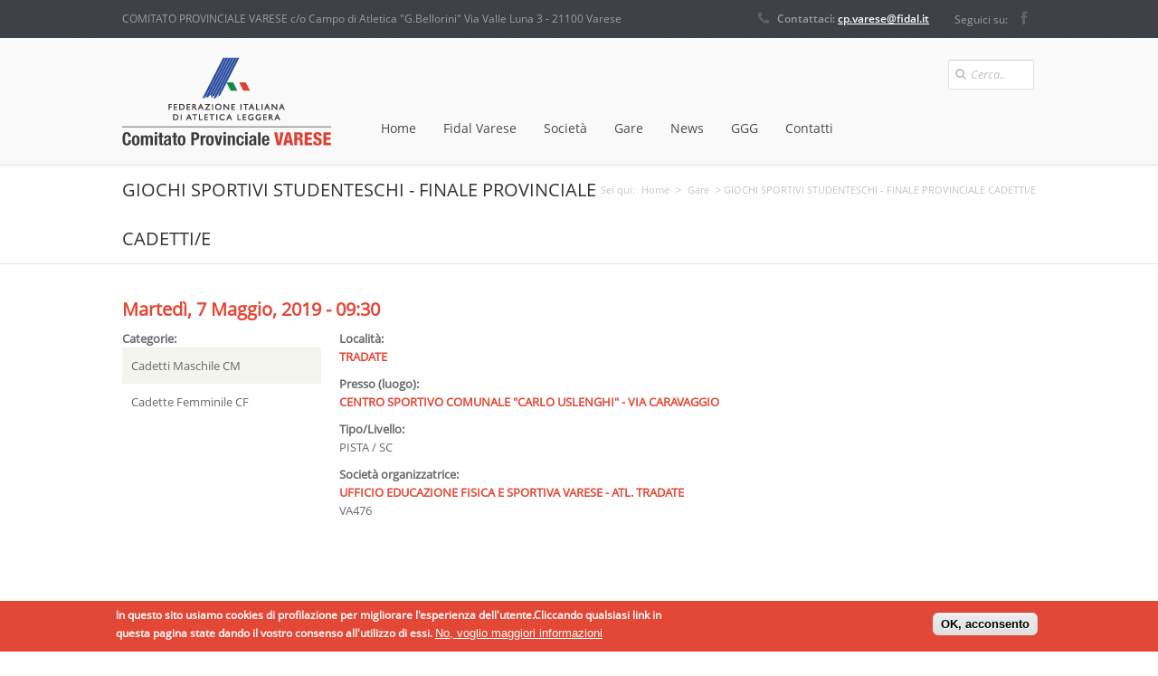

--- FILE ---
content_type: text/html; charset=utf-8
request_url: https://www.fidalvarese.it/gare/giochi-sportivi-studenteschi-finale-provinciale-cadettie-4
body_size: 6347
content:
<!DOCTYPE html>

<html lang="it" dir="ltr"
  xmlns:content="http://purl.org/rss/1.0/modules/content/"
  xmlns:dc="http://purl.org/dc/terms/"
  xmlns:foaf="http://xmlns.com/foaf/0.1/"
  xmlns:og="http://ogp.me/ns#"
  xmlns:rdfs="http://www.w3.org/2000/01/rdf-schema#"
  xmlns:sioc="http://rdfs.org/sioc/ns#"
  xmlns:sioct="http://rdfs.org/sioc/types#"
  xmlns:skos="http://www.w3.org/2004/02/skos/core#"
  xmlns:xsd="http://www.w3.org/2001/XMLSchema#">
<head>
<meta http-equiv="Content-Type" content="text/html; charset=utf-8" />
<link rel="shortcut icon" href="https://www.fidalvarese.it/sites/default/files/favicon.jpg" type="image/jpeg" />
<link rel="shortlink" href="/node/836" />
<link rel="canonical" href="/gare/giochi-sportivi-studenteschi-finale-provinciale-cadettie-4" />
<meta name="Generator" content="Drupal 7 (http://drupal.org)" />
<meta charset="utf-8">
<meta name="viewport" content="width=device-width, initial-scale=1.0" />
<title>GIOCHI SPORTIVI STUDENTESCHI - FINALE PROVINCIALE CADETTI/E  | Fidal Varese</title>
<link type="text/css" rel="stylesheet" href="https://www.fidalvarese.it/sites/default/files/css/css_xE-rWrJf-fncB6ztZfd2huxqgxu4WO-qwma6Xer30m4.css" media="all" />
<link type="text/css" rel="stylesheet" href="https://www.fidalvarese.it/sites/default/files/css/css_Sxgui9hjat66Vh0BH6EiySlQuoFuLL7G59sAQGGWqIc.css" media="all" />
<link type="text/css" rel="stylesheet" href="https://www.fidalvarese.it/sites/default/files/css/css_nTMG8GsF7_B7iM88iKfEKvlIsvUs2j-j5UL5tBYq1F4.css" media="all" />
<style type="text/css" media="all">
<!--/*--><![CDATA[/*><!--*/
#sliding-popup.sliding-popup-bottom,#sliding-popup.sliding-popup-bottom .eu-cookie-withdraw-banner,.eu-cookie-withdraw-tab{background:#e34735;}#sliding-popup.sliding-popup-bottom.eu-cookie-withdraw-wrapper{background:transparent}#sliding-popup .popup-content #popup-text h1,#sliding-popup .popup-content #popup-text h2,#sliding-popup .popup-content #popup-text h3,#sliding-popup .popup-content #popup-text p,.eu-cookie-compliance-secondary-button,.eu-cookie-withdraw-tab{color:#ffffff !important;}.eu-cookie-withdraw-tab{border-color:#ffffff;}.eu-cookie-compliance-more-button{color:#ffffff !important;}

/*]]>*/-->
</style>
<link type="text/css" rel="stylesheet" href="https://www.fidalvarese.it/sites/default/files/css/css_XQvACHf15XoI-xtxrRSV7vm_thKp3K-a0aGcBn4cDtU.css" media="all" />
<script type="text/javascript" src="https://www.fidalvarese.it/sites/all/modules/jquery_update/replace/jquery/1.7/jquery.min.js?v=1.7.2"></script>
<script type="text/javascript" src="https://www.fidalvarese.it/misc/jquery-extend-3.4.0.js?v=1.7.2"></script>
<script type="text/javascript" src="https://www.fidalvarese.it/misc/jquery.once.js?v=1.2"></script>
<script type="text/javascript" src="https://www.fidalvarese.it/misc/drupal.js?pqsog7"></script>
<script type="text/javascript" src="https://www.fidalvarese.it/sites/all/modules/eu_cookie_compliance/js/jquery.cookie-1.4.1.min.js?v=1.4.1"></script>
<script type="text/javascript" src="https://www.fidalvarese.it/sites/default/files/languages/it_w2b31RPlb1BmZ4SCP4MBmEZTAqrF31_5TcmG3Dpp41s.js?pqsog7"></script>
<script type="text/javascript" src="https://www.fidalvarese.it/sites/all/libraries/superfish/jquery.hoverIntent.minified.js?pqsog7"></script>
<script type="text/javascript" src="https://www.fidalvarese.it/sites/all/libraries/superfish/sfsmallscreen.js?pqsog7"></script>
<script type="text/javascript" src="https://www.fidalvarese.it/sites/all/libraries/superfish/supposition.js?pqsog7"></script>
<script type="text/javascript" src="https://www.fidalvarese.it/sites/all/libraries/superfish/superfish.js?pqsog7"></script>
<script type="text/javascript" src="https://www.fidalvarese.it/sites/all/libraries/superfish/supersubs.js?pqsog7"></script>
<script type="text/javascript" src="https://www.fidalvarese.it/sites/all/modules/superfish/superfish.js?pqsog7"></script>
<script type="text/javascript" src="https://www.fidalvarese.it/sites/all/themes/boson/js/jquery.prettyPhoto.js?pqsog7"></script>
<script type="text/javascript" src="https://www.fidalvarese.it/sites/all/themes/boson/js/main.js?pqsog7"></script>
<script type="text/javascript">
<!--//--><![CDATA[//><!--
jQuery.extend(Drupal.settings, {"basePath":"\/","pathPrefix":"","ajaxPageState":{"theme":"boson","theme_token":"WMOwfebLWZb-GmUyrexUyQcTRDeB-zmfiED-fIhqYl0","js":{"0":1,"1":1,"sites\/all\/modules\/eu_cookie_compliance\/js\/eu_cookie_compliance.js":1,"sites\/all\/modules\/jquery_update\/replace\/jquery\/1.7\/jquery.min.js":1,"misc\/jquery-extend-3.4.0.js":1,"misc\/jquery.once.js":1,"misc\/drupal.js":1,"sites\/all\/modules\/eu_cookie_compliance\/js\/jquery.cookie-1.4.1.min.js":1,"public:\/\/languages\/it_w2b31RPlb1BmZ4SCP4MBmEZTAqrF31_5TcmG3Dpp41s.js":1,"sites\/all\/libraries\/superfish\/jquery.hoverIntent.minified.js":1,"sites\/all\/libraries\/superfish\/sfsmallscreen.js":1,"sites\/all\/libraries\/superfish\/supposition.js":1,"sites\/all\/libraries\/superfish\/superfish.js":1,"sites\/all\/libraries\/superfish\/supersubs.js":1,"sites\/all\/modules\/superfish\/superfish.js":1,"sites\/all\/themes\/boson\/js\/jquery.prettyPhoto.js":1,"sites\/all\/themes\/boson\/js\/main.js":1},"css":{"modules\/system\/system.base.css":1,"modules\/system\/system.menus.css":1,"modules\/system\/system.messages.css":1,"modules\/system\/system.theme.css":1,"sites\/all\/modules\/calendar\/css\/calendar_multiday.css":1,"sites\/all\/modules\/date\/date_api\/date.css":1,"sites\/all\/modules\/date\/date_popup\/themes\/datepicker.1.7.css":1,"modules\/field\/theme\/field.css":1,"modules\/node\/node.css":1,"modules\/search\/search.css":1,"modules\/user\/user.css":1,"sites\/all\/modules\/views\/css\/views.css":1,"sites\/all\/modules\/ckeditor\/css\/ckeditor.css":1,"sites\/all\/modules\/ctools\/css\/ctools.css":1,"sites\/all\/modules\/eu_cookie_compliance\/css\/eu_cookie_compliance.css":1,"sites\/all\/themes\/boson\/css\/main.css":1,"sites\/all\/themes\/boson\/css\/color-scheme\/red.css":1,"sites\/all\/libraries\/superfish\/css\/superfish.css":1,"sites\/all\/libraries\/superfish\/style\/boson.css":1,"0":1,"sites\/all\/themes\/boson\/css\/responsive.css":1,"sites\/all\/themes\/boson\/css\/prettyPhoto.css":1}},"inEffects":["bounceIn","bounceInDown","bounceInUp","bounceInLeft","bounceInRight","fadeIn","fadeInUp","fadeInDown","fadeInLeft","fadeInRight","fadeInUpBig","fadeInDownBig","fadeInLeftBig","fadeInRightBig","flipInX","flipInY","foolishIn","lightSpeedIn","puffIn","rollIn","rotateIn","rotateInDownLeft","rotateInDownRight","rotateInUpLeft","rotateInUpRight","twisterInDown","twisterInUp","swap","swashIn","tinRightIn","tinLeftIn","tinUpIn","tinDownIn","vanishIn"],"outEffects":["bombRightOut","bombLeftOut","bounceOut","bounceOutDown","bounceOutUp","bounceOutLeft","bounceOutRight","fadeOut","fadeOutUp","fadeOutDown","fadeOutLeft","fadeOutRight","fadeOutUpBig","fadeOutDownBig","fadeOutLeftBig","fadeOutRightBig","flipOutX","flipOutY","foolishOut","hinge","holeOut","lightSpeedOut","puffOut","rollOut","rotateOut","rotateOutDownLeft","rotateOutDownRight","rotateOutUpLeft","rotateOutUpRight","rotateDown","rotateUp","rotateLeft","rotateRight","swashOut","tinRightOut","tinLeftOut","tinUpOut","tinDownOut","vanishOut"],"eu_cookie_compliance":{"popup_enabled":1,"popup_agreed_enabled":0,"popup_hide_agreed":0,"popup_clicking_confirmation":1,"popup_scrolling_confirmation":false,"popup_html_info":"\u003Cdiv\u003E\n  \u003Cdiv class=\u0022popup-content info\u0022\u003E\n    \u003Cdiv id=\u0022popup-text\u0022\u003E\n      \u003Cp\u003EIn questo sito usiamo cookies di profilazione per migliorare l\u0027esperienza dell\u0027utente.Cliccando qualsiasi link in questa pagina state dando il vostro consenso all\u0027utilizzo di essi.\u003C\/p\u003E\n              \u003Cbutton type=\u0022button\u0022 class=\u0022find-more-button eu-cookie-compliance-more-button\u0022\u003ENo, voglio maggiori informazioni\u003C\/button\u003E\n          \u003C\/div\u003E\n    \u003Cdiv id=\u0022popup-buttons\u0022\u003E\n      \u003Cbutton type=\u0022button\u0022 class=\u0022agree-button eu-cookie-compliance-default-button\u0022\u003EOK, acconsento\u003C\/button\u003E\n          \u003C\/div\u003E\n  \u003C\/div\u003E\n\u003C\/div\u003E","use_mobile_message":false,"mobile_popup_html_info":"\u003Cdiv\u003E\n  \u003Cdiv class=\u0022popup-content info\u0022\u003E\n    \u003Cdiv id=\u0022popup-text\u0022\u003E\n                    \u003Cbutton type=\u0022button\u0022 class=\u0022find-more-button eu-cookie-compliance-more-button\u0022\u003ENo, voglio maggiori informazioni\u003C\/button\u003E\n          \u003C\/div\u003E\n    \u003Cdiv id=\u0022popup-buttons\u0022\u003E\n      \u003Cbutton type=\u0022button\u0022 class=\u0022agree-button eu-cookie-compliance-default-button\u0022\u003EOK, acconsento\u003C\/button\u003E\n          \u003C\/div\u003E\n  \u003C\/div\u003E\n\u003C\/div\u003E\n","mobile_breakpoint":"768","popup_html_agreed":"\u003Cdiv\u003E\n  \u003Cdiv class=\u0022popup-content agreed\u0022\u003E\n    \u003Cdiv id=\u0022popup-text\u0022\u003E\n      \u003Cp\u003EGrazie per accettare l\u0027utilizzo di cookiesOra potere nascondere questo messaggio oppure avere maggiori informazioni riguardanti i cookies.\u003C\/p\u003E\n    \u003C\/div\u003E\n    \u003Cdiv id=\u0022popup-buttons\u0022\u003E\n      \u003Cbutton type=\u0022button\u0022 class=\u0022hide-popup-button eu-cookie-compliance-hide-button\u0022\u003ENascondi\u003C\/button\u003E\n              \u003Cbutton type=\u0022button\u0022 class=\u0022find-more-button eu-cookie-compliance-more-button-thank-you\u0022 \u003ESaperne di pi\u00f9\u003C\/button\u003E\n          \u003C\/div\u003E\n  \u003C\/div\u003E\n\u003C\/div\u003E","popup_use_bare_css":false,"popup_height":"auto","popup_width":"100%","popup_delay":1000,"popup_link":"http:\/\/www.fidalvarese.it\/cookies-policy","popup_link_new_window":1,"popup_position":null,"popup_language":"it","store_consent":false,"better_support_for_screen_readers":0,"reload_page":0,"domain":"www.fidalvarese.it","popup_eu_only_js":0,"cookie_lifetime":100,"cookie_session":false,"disagree_do_not_show_popup":0,"method":"default","whitelisted_cookies":"","withdraw_markup":"\u003Cbutton type=\u0022button\u0022 class=\u0022eu-cookie-withdraw-tab\u0022\u003EPrivacy settings\u003C\/button\u003E\n\u003Cdiv class=\u0022eu-cookie-withdraw-banner\u0022\u003E\n  \u003Cdiv class=\u0022popup-content info\u0022\u003E\n    \u003Cdiv id=\u0022popup-text\u0022\u003E\n      \u003Ch2\u003EWe use cookies on this site to enhance your user experience\u003C\/h2\u003E\n\u003Cp\u003EYou have given your consent for us to set cookies.\u003C\/p\u003E\n    \u003C\/div\u003E\n    \u003Cdiv id=\u0022popup-buttons\u0022\u003E\n      \u003Cbutton type=\u0022button\u0022 class=\u0022eu-cookie-withdraw-button\u0022\u003EWithdraw consent\u003C\/button\u003E\n    \u003C\/div\u003E\n  \u003C\/div\u003E\n\u003C\/div\u003E\n","withdraw_enabled":false},"superfish":{"1":{"id":"1","sf":{"delay":"100","animation":{"opacity":"show","height":"show"},"speed":"\u0027fast\u0027","autoArrows":false,"dropShadows":false,"disableHI":false},"plugins":{"smallscreen":{"mode":"window_width","breakpoint":961,"addSelected":false,"menuClasses":false,"hyperlinkClasses":false,"title":"Main menu"},"supposition":true,"bgiframe":false,"supersubs":{"minWidth":"12","maxWidth":"27","extraWidth":1}}}},"urlIsAjaxTrusted":{"\/gare\/giochi-sportivi-studenteschi-finale-provinciale-cadettie-4":true}});
//--><!]]>
</script>
        <!--[if lt IE 9]><script src="http://html5shiv.googlecode.com/svn/trunk/html5.js"></script><![endif]-->
        <!-- END: js -->
</head>
<body class="html not-front not-logged-in no-sidebars page-node page-node- page-node-836 node-type-evento-gara none">
    <div class="main
boxed-none 
 ">

	<!-- TOP BAR 
	============================================= -->
	<div class="b-top-bar">
		<div class="layout">
			<!-- Some text -->
			<div class="wrap-left">
              <div class="region region-top-left">
    <div id="block-block-1" class="block block-block">

    
  <div class="content">
    <p><span class="top-bar-text">COMITATO PROVINCIALE VARESE c/o Campo di Atletica "G.Bellorini" Via Valle Luna 3 - 21100 Varese</span></p>
  </div>
</div>
  </div>
				
			</div>
			<div class="wrap-right">
              <div class="region region-top-right">
    <div id="block-block-2" class="block block-block">

    
  <div class="content">
    <!-- Phone -->
				<span class="top-bar-phone"><span class="icon-phone">Contattaci: </span><a href="mailto:cp.varese@fidal.it" style="color:#ffffff; text-decoration: underline;">cp.varese@fidal.it</a></span>

				<div class="top-bar-social">
<span>Seguici su:</span>
					<a class="fb" href="https://www.facebook.com/pages/FIDAL-Varese/490662410981566?fref=ts" target="_blank"><i class="icon-facebook"></i></a>
                                </div>
				<!-- <div class="top-bar-social">
					<a class="fb" href="#"><i class="icon-facebook"></i></a>
					<a class="tw" href="#"><i class="icon-twitter"></i></a>
					<a class="lin" href="#"><i class="icon-linkedin"></i></a>
					<a class="gl" href="#"><i class="icon-google-plus"></i></a>
					<a class="dr" href="#"><i class="icon-dribbble"></i></a>
					<a class="sk" href="#"><i class="icon-skype"></i></a>
					<!-- 
					<a class="yt" href="#"><i class="icon-youtube"></i></a>
					<a class="pt" href="#"><i class="icon-pinterest"></i></a>
					<a class="tl" href="#"><i class="icon-tumblr"></i></a>
					<a class="is" href="#"><i class="icon-instagram"></i></a>
					<a class="vk" href="#"><i class="icon-vk"></i></a>
					<a class="dx" href="#"><i class="icon-dropbox"></i></a>
					<a class="fs" href="#"><i class="icon-foursquare"></i></a>
					<a class="gh" href="#"><i class="icon-github-alt"></i></a>
					<a class="mx" href="#"><i class="icon-maxcdn"></i></a> 
					
				</div> -->
				<!-- End Social Icons -->  </div>
</div>
  </div>
				
			</div>
		</div>
	</div>
	<!-- END TOP BAR 
	============================================= -->

	<!-- HEADER 
	============================================= -->
		<div class="header">
		<div class="layout clearfix">
			<div class="mob-layout wrap-left">
            
            <div class="brand">
				<!-- Logo -->
                               <div class="logo-img">
               <a href="/"><img src="https://www.fidalvarese.it/sites/default/files/logo.png" alt="Home" /></a>
               </div>
               
               </div><!-- brand -->
                   <div class="region region-main-menu">
    <div id="block-superfish-1" class="block block-superfish">

    
  <div class="content">
    <ul id="superfish-1" class="menu sf-menu sf-main-menu sf-horizontal sf-style-boson sf-total-items-7 sf-parent-items-3 sf-single-items-4"><li id="menu-218-1" class="first odd sf-item-1 sf-depth-1 sf-no-children"><a href="/" title="" class="sf-depth-1">Home</a></li><li id="menu-347-1" class="middle even sf-item-2 sf-depth-1 sf-total-children-3 sf-parent-children-0 sf-single-children-3 menuparent"><a href="/fidalvarese" class="sf-depth-1 menuparent">Fidal Varese</a><ul><li id="menu-348-1" class="first odd sf-item-1 sf-depth-2 sf-no-children"><a href="/comitato" title="" class="sf-depth-2">Comitato</a></li><li id="menu-514-1" class="middle even sf-item-2 sf-depth-2 sf-no-children"><a href="/campioni-provinciali" title="" class="sf-depth-2">Campioni Provinciali</a></li><li id="menu-829-1" class="last odd sf-item-3 sf-depth-2 sf-no-children"><a href="/modulistica" title="" class="sf-depth-2">Modulistica</a></li></ul></li><li id="menu-706-1" class="middle odd sf-item-3 sf-depth-1 sf-no-children"><a href="/societa" title="" class="sf-depth-1">Società</a></li><li id="menu-803-1" class="middle even sf-item-4 sf-depth-1 sf-total-children-5 sf-parent-children-0 sf-single-children-5 menuparent"><a href="/gare" title="" class="sf-depth-1 menuparent">Gare</a><ul><li id="menu-801-1" class="first odd sf-item-1 sf-depth-2 sf-no-children"><a href="/calendario" title="Calendario Gare" class="sf-depth-2">Calendario Gare</a></li><li id="menu-728-1" class="middle even sf-item-2 sf-depth-2 sf-no-children"><a href="/convocazioni" title="" class="sf-depth-2">Convocazioni Atleti</a></li><li id="menu-825-1" class="middle odd sf-item-3 sf-depth-2 sf-no-children"><a href="/regolamenti-provinciali" title="" class="sf-depth-2">Regolamenti Provinciali</a></li><li id="menu-815-1" class="middle even sf-item-4 sf-depth-2 sf-no-children"><a href="/content/classifiche-e-risultati" class="sf-depth-2">Classifiche e Risultati</a></li><li id="menu-823-1" class="last odd sf-item-5 sf-depth-2 sf-no-children"><a href="/classifiche-trofei-provinciali" title="" class="sf-depth-2">Classifiche Trofei Provinciali</a></li></ul></li><li id="menu-509-1" class="middle odd sf-item-5 sf-depth-1 sf-no-children"><a href="/news" title="" class="sf-depth-1">News</a></li><li id="menu-818-1" class="middle even sf-item-6 sf-depth-1 sf-total-children-3 sf-parent-children-0 sf-single-children-3 menuparent"><a href="/organico" title="" class="sf-depth-1 menuparent">GGG</a><ul><li id="menu-819-1" class="first odd sf-item-1 sf-depth-2 sf-no-children"><a href="/organico" title="" class="sf-depth-2">Organico</a></li><li id="menu-820-1" class="middle even sf-item-2 sf-depth-2 sf-no-children"><a href="/convocazioni-ggg" title="" class="sf-depth-2">Convocazioni GGG</a></li><li id="menu-821-1" class="last odd sf-item-3 sf-depth-2 sf-no-children"><a href="/news-ggg" title="" class="sf-depth-2">News GGG</a></li></ul></li><li id="menu-404-1" class="last odd sf-item-7 sf-depth-1 sf-no-children"><a href="/contact" title="" class="sf-depth-1">Contatti</a></li></ul>  </div>
</div>
  </div>
				
			</div>
			<!-- Search Form -->
															<div class="b-search-form">
                                
                                <div class="input-wrap">
					
					  <div class="region region-search-box">
    <div id="block-search-form" class="block block-search">

    
  <div class="content">
    <form action="/gare/giochi-sportivi-studenteschi-finale-provinciale-cadettie-4" method="post" id="search-block-form" accept-charset="UTF-8"><div>
<div class="container-inline">
<i class="icon-search"></i>
<div class="form-item form-type-textfield form-item-search-block-form">
  <label class="element-invisible" for="edit-search-block-form--2">Cerca </label>
 <input title="Inserisci i termini da cercare." type="text" id="edit-search-block-form--2" name="search_block_form" value="Cerca.." onblur="setTimeout('closeResults()',2000); if (this.value == '') {this.value = '';}"  onfocus="if (this.value == 'Search..') {this.value = '';}"  size="15" maxlength="128" class="form-text" />
</div>
<input type="hidden" name="form_build_id" value="form-fh3UX5CPQL-_7EI3mTnnv3dR_UwaKwDqMVkg-8qyAiM" />
<input type="hidden" name="form_id" value="search_block_form" />
</div>
</div></form>  </div>
</div>
  </div>
				</div>
									
								</div>
							                            
 
			<!-- End Search Form -->

		</div>
	
		
	</div>
	<!-- END HEADER 
	============================================= -->

	<!--  SLIDER
	============================================= -->
 <div class="slider clearfix">
 	</div>
	<!-- END SLIDER
	============================================= -->

	<!-- FEATURED CONTENT
	============================================= -->
    
   
         

	<!-- END FEATURED CONTENT
	============================================= -->
     


    
         
    <!-- TITLE BAR
	============================================= -->
	<div class="b-titlebar">
		<div class="layout">
			<!-- Bread Crumbs -->
			<ul class="crumbs">

				
                <h2 class="element-invisible">Sei qui</h2><ul class="crumbs"><li>Sei qui:</li> <a href="/">Home</a>  >  <a href="/gare" title="title">Gare</a>  >  GIOCHI SPORTIVI STUDENTESCHI - FINALE PROVINCIALE CADETTI/E </ul>				
			</ul>
			<!-- Title -->
			<h1 class="tb1">GIOCHI SPORTIVI STUDENTESCHI - FINALE PROVINCIALE CADETTI/E </h1>
		</div>
	</div>
	<!-- END TITLE BAR -->
 
 

	<!-- CONTENT -->
	<div class="content shortcodes">
		<div class="layout" style="padding-bottom: 1px;">
	 
              <div class="dmd">
				<div class="dd">
             
          
            
        
        <div class="tabs"></div>                          <div class="region region-content">
    <div id="block-system-main" class="block block-system">

    
  <div class="content">
    <div id="node-836" class="node node-evento-gara node-promoted clearfix" about="/gare/giochi-sportivi-studenteschi-finale-provinciale-cadettie-4" typeof="sioc:Item foaf:Document">

  
      <span property="dc:title" content="GIOCHI SPORTIVI STUDENTESCHI - FINALE PROVINCIALE CADETTI/E " class="rdf-meta element-hidden"></span>
      <div class="submitted">
      <span property="dc:date dc:created" content="2019-04-01T19:27:04+02:00" datatype="xsd:dateTime" rel="sioc:has_creator">Inviato da <span class="username" xml:lang="" about="/users/redattore" typeof="sioc:UserAccount" property="foaf:name" datatype="">Redattore</span> il Lun, 01/04/2019 - 19:27</span>    </div>
  
  <div class="content">
    <div class="field field-name-field-data-evento field-type-datetime field-label-hidden"><div class="field-items"><div class="field-item even"><span class="date-display-single" property="dc:date" datatype="xsd:dateTime" content="2019-05-07T09:30:00+02:00">Martedì, 7 Maggio, 2019 - 09:30</span></div></div></div><div class="field field-name-field-categorie field-type-list-text field-label-above"><div class="field-label">Categorie:&nbsp;</div><div class="field-items"><div class="field-item even">Cadetti Maschile CM</div><div class="field-item odd">Cadette Femminile CF</div></div></div><div class="field field-name-field-localit- field-type-text field-label-above"><div class="field-label">Località:&nbsp;</div><div class="field-items"><div class="field-item even">TRADATE</div></div></div><div class="field field-name-field-luogo field-type-text field-label-above"><div class="field-label">Presso (luogo):&nbsp;</div><div class="field-items"><div class="field-item even">CENTRO SPORTIVO COMUNALE &quot;CARLO USLENGHI&quot; - VIA CARAVAGGIO </div></div></div><div class="field field-name-field-tipo-livello field-type-text field-label-above"><div class="field-label">Tipo/Livello:&nbsp;</div><div class="field-items"><div class="field-item even">PISTA / SC</div></div></div><div class="field field-name-field-societ- field-type-text field-label-above"><div class="field-label">Società organizzatrice:&nbsp;</div><div class="field-items"><div class="field-item even">UFFICIO EDUCAZIONE FISICA E SPORTIVA VARESE - ATL. TRADATE</div></div></div><div class="field field-name-field-codice-societ- field-type-text field-label-hidden"><div class="field-items"><div class="field-item even">VA476</div></div></div>  </div>

  
  
</div>
  </div>
</div>
  </div>
        
        
        </div>
        
              
      	
	</div>
        
		</div>
	</div>

	<div class="content">



	</div>
	<!-- END CONTENT 
	============================================= -->

	<!-- FOOTER 
	============================================= -->
	<div class="footer">
		<!-- Widget Area -->
		<div class="b-widgets">
			<div class="layout">
				<div class="row">
					
					<div class="row-item col-1_4">
						
                    					</div>
					
					<div class="row-item col-1_4">
						
					</div>
					
					
					<div class="row-item col-1_4">
						  
                    
					</div>
			
					
					<div class="row-item col-1_4">
						
                    					</div>
					
				</div>
			</div>
		</div>
	
		<div class="b-copyright">
			<div class="layout">
				<div class="f-a">
                          <div class="region region-footer-a">
    <div id="block-block-4" class="block block-block">

    
  <div class="content">
    <!-- Copyright Text --><p><span class="copy">Copyright © 2014 <a href="#">FIDAL Varese</a>. All Right Reserved. <a href="http://momyx.com" target="_blank">Credits</a> - <a href="http://www.fidalvarese.it/cookies-policy">Cookies Policy</a></span></p>
  </div>
</div>
  </div>
                        </div>
             <div class="f-b">
                          <div class="region region-footer-b">
    <div id="block-block-5" class="block block-block">

    
  <div class="content">
    <!-- Social Icons -->
				<ul class="b-social bot">
					<li>Il nostro IBAN:</li>
					<li>IT 68M0 5034 5055 0000 0000 0125 2</li>
<li>-</li>
                                        <li>Seguici su:</li>
					<li><a class="fb" href="https://www.facebook.com/pages/FIDAL-Varese/490662410981566?fref=ts" target="_blank"><i class="icon-facebook"></i></a></li>
<!--
					<li><a class="tw" href="#"><i class="icon-twitter"></i></a></li>
					<li><a class="gl" href="#"><i class="icon-google-plus"></i></a></li>
					<li><a class="dr" href="#"><i class="icon-dribbble"></i></a></li>
					<li><a class="sk" href="#"><i class="icon-skype"></i></a></li>
					<!-- 
					<li><a class="yt" href="#"><i class="icon-youtube"></i></a></li>
					<li><a class="tl" href="#"><i class="icon-tumblr"></i></a></li>
					<li><a class="is" href="#"><i class="icon-instagram"></i></a></li>
					<li><a class="pt" href="#"><i class="icon-pinterest"></i></a></li>
					<li><a class="lin" href="#"><i class="icon-linkedin"></i></a></li>
					<li><a class="vk" href="#"><i class="icon-vk"></i></a></li>
					<li><a class="dx" href="#"><i class="icon-dropbox"></i></a></li>
					<li><a class="fs" href="#"><i class="icon-foursquare"></i></a></li>
					<li><a class="gh" href="#"><i class="icon-github-alt"></i></a></li>
					<li><a class="mx" href="#"><i class="icon-maxcdn"></i></a></li>-->
				</ul>   </div>
</div>
  </div>
            
			</div>
		</div>
	</div>
	<!-- END FOOTER 
	============================================= -->

	
</div>
<!-- END MAIN 
============================================= -->
  <script type="text/javascript">
<!--//--><![CDATA[//><!--
function euCookieComplianceLoadScripts() {}
//--><!]]>
</script>
<script type="text/javascript">
<!--//--><![CDATA[//><!--
var eu_cookie_compliance_cookie_name = "";
//--><!]]>
</script>
<script type="text/javascript" src="https://www.fidalvarese.it/sites/all/modules/eu_cookie_compliance/js/eu_cookie_compliance.js?pqsog7"></script>
</body>
</html>

--- FILE ---
content_type: text/css
request_url: https://www.fidalvarese.it/sites/default/files/css/css_XQvACHf15XoI-xtxrRSV7vm_thKp3K-a0aGcBn4cDtU.css
body_size: 4070
content:
@media only screen and (max-width:1119px),only screen and (max-device-width:1219px){.main.boxed{width:960px;}.layout,.navbar .menu{width:880px;}.col-1_2{width:428px;}.col-1_3{width:277px;}.col-2_3{width:578px;}.col-1_4{width:202px;}.col-3_4{width:654px;}.desk .header.fixed{width:960px;}.blog-search-text{width:145px;}.member-name{font-size:14px;}.member-position{font-size:10px;}.b-form.m-contact-form .input-wrap{width:287px;margin-left:6px;}.latest-project-item{width:55px;height:55px;}}@media only screen and (max-width:959px),only screen and (max-device-width:999px){h1,h2,h3,h4,h5,h6{white-space:normal;}.main.boxed{width:768px;}.layout{width:688px;}.mob-layout{width:688px;float:none;position:relative;margin:auto;}.b-top-bar .layout{width:688px !important;line-height:40px;}.top-bar-social,.top-bar-text,.top-bar-nav{display:none !important;}.b-top-bar .wrap-right{float:none;text-align:center;}.mob-layout.m-center .wrap-center{text-align:left;}.b-main-slider .layout{width:960px;padding:0;}.col-1_2{width:332px;}.col-1_3{width:213px;}.col-2_3{width:450px;}.col-1_4{width:154px;}.col-3_4{width:510px;}.header .layout{width:auto;padding:1px 0 0;text-align:left;}.slogan,.b-search-form{display:none;}.logo{display:inline-block;position:static;margin:0;line-height:79px;text-align:left;}.logo img{vertical-align:middle;}.header .b-social{display:none;}.btn-menu{display:block;}.main{padding-top:0 !important;}.menu:after{display:none;}.menu li.with-sub:hover:before{display:none;}.menu > li:before,.menu a.active:before{display:none;}.submenu{display:none;}.submenu li{height:auto;-webkit-transition:none;transition:none;}.menu li:hover li{height:auto !important;}.latest-project-item{width:65px;height:65px;}.row.port .row-item{width:329px;}.carousel-prev{left:10px;}.carousel-next{right:10px;}.carousel-pagination{bottom:20px;}.row.b-description .col-1_4{width:209.33333333333334px;}.row.b-description .col-3_4{width:438.6666666666667px;}.blog-search-text{width:97px;}.member-photo .image-wrap{line-height:492px;}.m-compact .member-meta{padding-top:40px;}.b-form.m-contact-form .input-wrap{width:222px;margin-left:7px;}}@media only screen and (max-width:767px),only screen and (max-device-width:767px){.view-rw .row-item.col-1_3{margin-bottom:30px;}.b-titlebar h1{text-align:center;}.main.boxed{width:480px;}.layout,.mob-layout{width:420px;}.b-top-bar .layout{width:420px !important;}.b-titlebar .layout,.content .layout,.content-featured .layout{padding-left:30px;padding-right:30px;}.search-text,.search-text:focus{width:292px;}.mob-menu div{width:480px;}.header .mob-menu a{padding:0 30px;}.mob-submenu a{padding-left:50px !important;}.mob-submenu .mob-submenu a{padding-left:70px !important;}.crumbs{display:none;}.row-item{width:420px !important;}.b-widgets{padding-left:30px;padding-right:30px;}.b-copyright{padding:25px 30px;text-align:center;line-height:20px;}.copy{float:none;}.b-copyright .b-social{float:none;margin-top:12px;}.latest-project-item{width:93px;height:93px;}.btn-preview{display:block;text-align:center;}.carousel-pagination{display:none;}.b-filter-list{display:none;}.b-filter-select{display:block;}.tabs-nav li{display:block;border:1px solid #dfdfdf;border-top:none;line-height:33px;}.tabs-nav li:first-child{border-top:1px solid #dfdfdf;}.tabs-nav li.active{border-bottom:1px solid #dfdfdf;}.tabs-nav li.active span:before{width:auto;left:-1px;right:-1px;}.b-tabs.m-nav-left:after,.b-tabs.m-nav-left:before{display:none;}.b-tabs.m-nav-left{border-top:none;}.b-tabs.m-nav-left .tabs-nav{float:none;display:block;top:0;}.b-tabs.m-nav-left .tabs-nav li{width:auto;display:block;text-align:center;margin:0;}.m-nav-left .tabs-nav li.active span:before{width:auto;position:absolute;top:-2px;left:-21px;right:-21px;border-bottom:none;cursor:default;border-top:2px solid #ed4534;border-left:0;}.b-promo{padding-bottom:87px;}.b-promo .btn.big{position:absolute;left:30px;right:30px;bottom:30px;margin:0;text-align:center;}.sidebar{margin-top:20px;}.blog-search-text{width:368px;}.preview-medium .post-image,.preview-medium .b-carousel{width:auto;float:none;}.preview-medium .post-image + div,.preview-medium .b-carousel + div{margin-left:0;}.related-post-head,.related-post{display:none;}.member-photo .image-wrap{line-height:670px;}.m-compact .member-meta{padding-top:180px;}.member-name{font-size:16px;}.member-position{font-size:11px;}.preview-medium .post-image-wrap,.b-recent-post.m-medium .post-image-wrap{float:none;width:auto;}.preview-medium .post-image-wrap + div,.b-recent-post.m-medium .post-image-wrap + div{margin-left:0;margin-top:26px;}.b-form.m-contact-form .input-wrap{width:100%;margin-left:0;float:none !important;}.f-a{float:none;}.blockquote.m-left,.blockquote.m-right{width:auto;float:none;margin:0 0 20px;}}@media only screen and (max-width:479px),only screen and (max-device-width:479px){#superfish-1-select{display:block;}.main.boxed{width:320px;}.layout,.mob-layout{width:260px;}.layout{padding:0 30px;}.b-top-bar .layout{width:260px !important;}.row-item{width:260px !important;}.b-search{text-align:left;}.b-search{width:320px;margin-left:-160px;}.search-text,.search-text:focus{width:120px;}.mob-menu div{width:320px;}.latest-project-item{width:53px;height:53px;}h2.error-404{font:140px/140px 'OpenSansLightRegular';}.blog-search-text{width:208px;}.member-photo .image-wrap{line-height:565px;}.m-compact .member-meta{padding-top:100px;}}@media only screen and (max-width:959px)),only screen and (max-device-width:959px){#superfish-1-select{display:block;}}
div.pp_default .pp_top,div.pp_default .pp_top .pp_middle,div.pp_default .pp_top .pp_left,div.pp_default .pp_top .pp_right,div.pp_default .pp_bottom,div.pp_default .pp_bottom .pp_left,div.pp_default .pp_bottom .pp_middle,div.pp_default .pp_bottom .pp_right{height:13px}div.pp_default .pp_top .pp_left{background:url(/sites/all/themes/boson/img/prettyPhoto/default/sprite.png) -78px -93px no-repeat}div.pp_default .pp_top .pp_middle{background:url(/sites/all/themes/boson/img/prettyPhoto/default/sprite_x.png) top left repeat-x}div.pp_default .pp_top .pp_right{background:url(/sites/all/themes/boson/img/prettyPhoto/default/sprite.png) -112px -93px no-repeat}div.pp_default .pp_content .ppt{color:#f8f8f8}div.pp_default .pp_content_container .pp_left{background:url(/sites/all/themes/boson/img/prettyPhoto/default/sprite_y.png) -7px 0 repeat-y;padding-left:13px}div.pp_default .pp_content_container .pp_right{background:url(/sites/all/themes/boson/img/prettyPhoto/default/sprite_y.png) top right repeat-y;padding-right:13px}div.pp_default .pp_next:hover{background:url(/sites/all/themes/boson/img/prettyPhoto/default/sprite_next.png) center right no-repeat;cursor:pointer}div.pp_default .pp_previous:hover{background:url(/sites/all/themes/boson/img/prettyPhoto/default/sprite_prev.png) center left no-repeat;cursor:pointer}div.pp_default .pp_expand{background:url(/sites/all/themes/boson/img/prettyPhoto/default/sprite.png) 0 -29px no-repeat;cursor:pointer;width:28px;height:28px}div.pp_default .pp_expand:hover{background:url(/sites/all/themes/boson/img/prettyPhoto/default/sprite.png) 0 -56px no-repeat;cursor:pointer}div.pp_default .pp_contract{background:url(/sites/all/themes/boson/img/prettyPhoto/default/sprite.png) 0 -84px no-repeat;cursor:pointer;width:28px;height:28px}div.pp_default .pp_contract:hover{background:url(/sites/all/themes/boson/img/prettyPhoto/default/sprite.png) 0 -113px no-repeat;cursor:pointer}div.pp_default .pp_close{width:30px;height:30px;background:url(/sites/all/themes/boson/img/prettyPhoto/default/sprite.png) 2px 1px no-repeat;cursor:pointer}div.pp_default .pp_gallery ul li a{background:url(/sites/all/themes/boson/img/prettyPhoto/default/default_thumb.png) center center #f8f8f8;border:1px solid #aaa}div.pp_default .pp_social{margin-top:7px}div.pp_default .pp_gallery a.pp_arrow_previous,div.pp_default .pp_gallery a.pp_arrow_next{position:static;left:auto}div.pp_default .pp_nav .pp_play,div.pp_default .pp_nav .pp_pause{background:url(/sites/all/themes/boson/img/prettyPhoto/default/sprite.png) -51px 1px no-repeat;height:30px;width:30px}div.pp_default .pp_nav .pp_pause{background-position:-51px -29px}div.pp_default a.pp_arrow_previous,div.pp_default a.pp_arrow_next{background:url(/sites/all/themes/boson/img/prettyPhoto/default/sprite.png) -31px -3px no-repeat;height:20px;width:20px;margin:4px 0 0}div.pp_default a.pp_arrow_next{left:52px;background-position:-82px -3px}div.pp_default .pp_content_container .pp_details{margin-top:5px}div.pp_default .pp_nav{clear:none;height:30px;width:110px;position:relative}div.pp_default .pp_nav .currentTextHolder{font-family:Georgia;font-style:italic;color:#999;font-size:11px;left:75px;line-height:25px;position:absolute;top:2px;margin:0;padding:0 0 0 10px}div.pp_default .pp_close:hover,div.pp_default .pp_nav .pp_play:hover,div.pp_default .pp_nav .pp_pause:hover,div.pp_default .pp_arrow_next:hover,div.pp_default .pp_arrow_previous:hover{opacity:0.7}div.pp_default .pp_description{font-size:11px;font-weight:700;line-height:14px;margin:5px 50px 5px 0}div.pp_default .pp_bottom .pp_left{background:url(/sites/all/themes/boson/img/prettyPhoto/default/sprite.png) -78px -127px no-repeat}div.pp_default .pp_bottom .pp_middle{background:url(/sites/all/themes/boson/img/prettyPhoto/default/sprite_x.png) bottom left repeat-x}div.pp_default .pp_bottom .pp_right{background:url(/sites/all/themes/boson/img/prettyPhoto/default/sprite.png) -112px -127px no-repeat}div.pp_default .pp_loaderIcon{background:url(/sites/all/themes/boson/img/prettyPhoto/default/loader.gif) center center no-repeat}div.light_rounded .pp_top .pp_left{background:url(/sites/all/themes/boson/img/prettyPhoto/light_rounded/sprite.png) -88px -53px no-repeat}div.light_rounded .pp_top .pp_right{background:url(/sites/all/themes/boson/img/prettyPhoto/light_rounded/sprite.png) -110px -53px no-repeat}div.light_rounded .pp_next:hover{background:url(/sites/all/themes/boson/img/prettyPhoto/light_rounded/btnNext.png) center right no-repeat;cursor:pointer}div.light_rounded .pp_previous:hover{background:url(/sites/all/themes/boson/img/prettyPhoto/light_rounded/btnPrevious.png) center left no-repeat;cursor:pointer}div.light_rounded .pp_expand{background:url(/sites/all/themes/boson/img/prettyPhoto/light_rounded/sprite.png) -31px -26px no-repeat;cursor:pointer}div.light_rounded .pp_expand:hover{background:url(/sites/all/themes/boson/img/prettyPhoto/light_rounded/sprite.png) -31px -47px no-repeat;cursor:pointer}div.light_rounded .pp_contract{background:url(/sites/all/themes/boson/img/prettyPhoto/light_rounded/sprite.png) 0 -26px no-repeat;cursor:pointer}div.light_rounded .pp_contract:hover{background:url(/sites/all/themes/boson/img/prettyPhoto/light_rounded/sprite.png) 0 -47px no-repeat;cursor:pointer}div.light_rounded .pp_close{width:75px;height:22px;background:url(/sites/all/themes/boson/img/prettyPhoto/light_rounded/sprite.png) -1px -1px no-repeat;cursor:pointer}div.light_rounded .pp_nav .pp_play{background:url(/sites/all/themes/boson/img/prettyPhoto/light_rounded/sprite.png) -1px -100px no-repeat;height:15px;width:14px}div.light_rounded .pp_nav .pp_pause{background:url(/sites/all/themes/boson/img/prettyPhoto/light_rounded/sprite.png) -24px -100px no-repeat;height:15px;width:14px}div.light_rounded .pp_arrow_previous{background:url(/sites/all/themes/boson/img/prettyPhoto/light_rounded/sprite.png) 0 -71px no-repeat}div.light_rounded .pp_arrow_next{background:url(/sites/all/themes/boson/img/prettyPhoto/light_rounded/sprite.png) -22px -71px no-repeat}div.light_rounded .pp_bottom .pp_left{background:url(/sites/all/themes/boson/img/prettyPhoto/light_rounded/sprite.png) -88px -80px no-repeat}div.light_rounded .pp_bottom .pp_right{background:url(/sites/all/themes/boson/img/prettyPhoto/light_rounded/sprite.png) -110px -80px no-repeat}div.dark_rounded .pp_top .pp_left{background:url(/sites/all/themes/boson/img/prettyPhoto/dark_rounded/sprite.png) -88px -53px no-repeat}div.dark_rounded .pp_top .pp_right{background:url(/sites/all/themes/boson/img/prettyPhoto/dark_rounded/sprite.png) -110px -53px no-repeat}div.dark_rounded .pp_content_container .pp_left{background:url(/sites/all/themes/boson/img/prettyPhoto/dark_rounded/contentPattern.png) top left repeat-y}div.dark_rounded .pp_content_container .pp_right{background:url(/sites/all/themes/boson/img/prettyPhoto/dark_rounded/contentPattern.png) top right repeat-y}div.dark_rounded .pp_next:hover{background:url(/sites/all/themes/boson/img/prettyPhoto/dark_rounded/btnNext.png) center right no-repeat;cursor:pointer}div.dark_rounded .pp_previous:hover{background:url(/sites/all/themes/boson/img/prettyPhoto/dark_rounded/btnPrevious.png) center left no-repeat;cursor:pointer}div.dark_rounded .pp_expand{background:url(/sites/all/themes/boson/img/prettyPhoto/dark_rounded/sprite.png) -31px -26px no-repeat;cursor:pointer}div.dark_rounded .pp_expand:hover{background:url(/sites/all/themes/boson/img/prettyPhoto/dark_rounded/sprite.png) -31px -47px no-repeat;cursor:pointer}div.dark_rounded .pp_contract{background:url(/sites/all/themes/boson/img/prettyPhoto/dark_rounded/sprite.png) 0 -26px no-repeat;cursor:pointer}div.dark_rounded .pp_contract:hover{background:url(/sites/all/themes/boson/img/prettyPhoto/dark_rounded/sprite.png) 0 -47px no-repeat;cursor:pointer}div.dark_rounded .pp_close{width:75px;height:22px;background:url(/sites/all/themes/boson/img/prettyPhoto/dark_rounded/sprite.png) -1px -1px no-repeat;cursor:pointer}div.dark_rounded .pp_description{margin-right:85px;color:#fff}div.dark_rounded .pp_nav .pp_play{background:url(/sites/all/themes/boson/img/prettyPhoto/dark_rounded/sprite.png) -1px -100px no-repeat;height:15px;width:14px}div.dark_rounded .pp_nav .pp_pause{background:url(/sites/all/themes/boson/img/prettyPhoto/dark_rounded/sprite.png) -24px -100px no-repeat;height:15px;width:14px}div.dark_rounded .pp_arrow_previous{background:url(/sites/all/themes/boson/img/prettyPhoto/dark_rounded/sprite.png) 0 -71px no-repeat}div.dark_rounded .pp_arrow_next{background:url(/sites/all/themes/boson/img/prettyPhoto/dark_rounded/sprite.png) -22px -71px no-repeat}div.dark_rounded .pp_bottom .pp_left{background:url(/sites/all/themes/boson/img/prettyPhoto/dark_rounded/sprite.png) -88px -80px no-repeat}div.dark_rounded .pp_bottom .pp_right{background:url(/sites/all/themes/boson/img/prettyPhoto/dark_rounded/sprite.png) -110px -80px no-repeat}div.dark_rounded .pp_loaderIcon{background:url(/sites/all/themes/boson/img/prettyPhoto/dark_rounded/loader.gif) center center no-repeat}div.dark_square .pp_left,div.dark_square .pp_middle,div.dark_square .pp_right,div.dark_square .pp_content{background:#000}div.dark_square .pp_description{color:#fff;margin:0 85px 0 0}div.dark_square .pp_loaderIcon{background:url(/sites/all/themes/boson/img/prettyPhoto/dark_square/loader.gif) center center no-repeat}div.dark_square .pp_expand{background:url(/sites/all/themes/boson/img/prettyPhoto/dark_square/sprite.png) -31px -26px no-repeat;cursor:pointer}div.dark_square .pp_expand:hover{background:url(/sites/all/themes/boson/img/prettyPhoto/dark_square/sprite.png) -31px -47px no-repeat;cursor:pointer}div.dark_square .pp_contract{background:url(/sites/all/themes/boson/img/prettyPhoto/dark_square/sprite.png) 0 -26px no-repeat;cursor:pointer}div.dark_square .pp_contract:hover{background:url(/sites/all/themes/boson/img/prettyPhoto/dark_square/sprite.png) 0 -47px no-repeat;cursor:pointer}div.dark_square .pp_close{width:75px;height:22px;background:url(/sites/all/themes/boson/img/prettyPhoto/dark_square/sprite.png) -1px -1px no-repeat;cursor:pointer}div.dark_square .pp_nav{clear:none}div.dark_square .pp_nav .pp_play{background:url(/sites/all/themes/boson/img/prettyPhoto/dark_square/sprite.png) -1px -100px no-repeat;height:15px;width:14px}div.dark_square .pp_nav .pp_pause{background:url(/sites/all/themes/boson/img/prettyPhoto/dark_square/sprite.png) -24px -100px no-repeat;height:15px;width:14px}div.dark_square .pp_arrow_previous{background:url(/sites/all/themes/boson/img/prettyPhoto/dark_square/sprite.png) 0 -71px no-repeat}div.dark_square .pp_arrow_next{background:url(/sites/all/themes/boson/img/prettyPhoto/dark_square/sprite.png) -22px -71px no-repeat}div.dark_square .pp_next:hover{background:url(/sites/all/themes/boson/img/prettyPhoto/dark_square/btnNext.png) center right no-repeat;cursor:pointer}div.dark_square .pp_previous:hover{background:url(/sites/all/themes/boson/img/prettyPhoto/dark_square/btnPrevious.png) center left no-repeat;cursor:pointer}div.light_square .pp_expand{background:url(/sites/all/themes/boson/img/prettyPhoto/light_square/sprite.png) -31px -26px no-repeat;cursor:pointer}div.light_square .pp_expand:hover{background:url(/sites/all/themes/boson/img/prettyPhoto/light_square/sprite.png) -31px -47px no-repeat;cursor:pointer}div.light_square .pp_contract{background:url(/sites/all/themes/boson/img/prettyPhoto/light_square/sprite.png) 0 -26px no-repeat;cursor:pointer}div.light_square .pp_contract:hover{background:url(/sites/all/themes/boson/img/prettyPhoto/light_square/sprite.png) 0 -47px no-repeat;cursor:pointer}div.light_square .pp_close{width:75px;height:22px;background:url(/sites/all/themes/boson/img/prettyPhoto/light_square/sprite.png) -1px -1px no-repeat;cursor:pointer}div.light_square .pp_nav .pp_play{background:url(/sites/all/themes/boson/img/prettyPhoto/light_square/sprite.png) -1px -100px no-repeat;height:15px;width:14px}div.light_square .pp_nav .pp_pause{background:url(/sites/all/themes/boson/img/prettyPhoto/light_square/sprite.png) -24px -100px no-repeat;height:15px;width:14px}div.light_square .pp_arrow_previous{background:url(/sites/all/themes/boson/img/prettyPhoto/light_square/sprite.png) 0 -71px no-repeat}div.light_square .pp_arrow_next{background:url(/sites/all/themes/boson/img/prettyPhoto/light_square/sprite.png) -22px -71px no-repeat}div.light_square .pp_next:hover{background:url(/sites/all/themes/boson/img/prettyPhoto/light_square/btnNext.png) center right no-repeat;cursor:pointer}div.light_square .pp_previous:hover{background:url(/sites/all/themes/boson/img/prettyPhoto/light_square/btnPrevious.png) center left no-repeat;cursor:pointer}div.facebook .pp_top .pp_left{background:url(/sites/all/themes/boson/img/prettyPhoto/facebook/sprite.png) -88px -53px no-repeat}div.facebook .pp_top .pp_middle{background:url(/sites/all/themes/boson/img/prettyPhoto/facebook/contentPatternTop.png) top left repeat-x}div.facebook .pp_top .pp_right{background:url(/sites/all/themes/boson/img/prettyPhoto/facebook/sprite.png) -110px -53px no-repeat}div.facebook .pp_content_container .pp_left{background:url(/sites/all/themes/boson/img/prettyPhoto/facebook/contentPatternLeft.png) top left repeat-y}div.facebook .pp_content_container .pp_right{background:url(/sites/all/themes/boson/img/prettyPhoto/facebook/contentPatternRight.png) top right repeat-y}div.facebook .pp_expand{background:url(/sites/all/themes/boson/img/prettyPhoto/facebook/sprite.png) -31px -26px no-repeat;cursor:pointer}div.facebook .pp_expand:hover{background:url(/sites/all/themes/boson/img/prettyPhoto/facebook/sprite.png) -31px -47px no-repeat;cursor:pointer}div.facebook .pp_contract{background:url(/sites/all/themes/boson/img/prettyPhoto/facebook/sprite.png) 0 -26px no-repeat;cursor:pointer}div.facebook .pp_contract:hover{background:url(/sites/all/themes/boson/img/prettyPhoto/facebook/sprite.png) 0 -47px no-repeat;cursor:pointer}div.facebook .pp_close{width:22px;height:22px;background:url(/sites/all/themes/boson/img/prettyPhoto/facebook/sprite.png) -1px -1px no-repeat;cursor:pointer}div.facebook .pp_description{margin:0 37px 0 0}div.facebook .pp_loaderIcon{background:url(/sites/all/themes/boson/img/prettyPhoto/facebook/loader.gif) center center no-repeat}div.facebook .pp_arrow_previous{background:url(/sites/all/themes/boson/img/prettyPhoto/facebook/sprite.png) 0 -71px no-repeat;height:22px;margin-top:0;width:22px}div.facebook .pp_arrow_previous.disabled{background-position:0 -96px;cursor:default}div.facebook .pp_arrow_next{background:url(/sites/all/themes/boson/img/prettyPhoto/facebook/sprite.png) -32px -71px no-repeat;height:22px;margin-top:0;width:22px}div.facebook .pp_arrow_next.disabled{background-position:-32px -96px;cursor:default}div.facebook .pp_nav{margin-top:0}div.facebook .pp_nav p{font-size:15px;padding:0 3px 0 4px}div.facebook .pp_nav .pp_play{background:url(/sites/all/themes/boson/img/prettyPhoto/facebook/sprite.png) -1px -123px no-repeat;height:22px;width:22px}div.facebook .pp_nav .pp_pause{background:url(/sites/all/themes/boson/img/prettyPhoto/facebook/sprite.png) -32px -123px no-repeat;height:22px;width:22px}div.facebook .pp_next:hover{background:url(/sites/all/themes/boson/img/prettyPhoto/facebook/btnNext.png) center right no-repeat;cursor:pointer}div.facebook .pp_previous:hover{background:url(/sites/all/themes/boson/img/prettyPhoto/facebook/btnPrevious.png) center left no-repeat;cursor:pointer}div.facebook .pp_bottom .pp_left{background:url(/sites/all/themes/boson/img/prettyPhoto/facebook/sprite.png) -88px -80px no-repeat}div.facebook .pp_bottom .pp_middle{background:url(/sites/all/themes/boson/img/prettyPhoto/facebook/contentPatternBottom.png) top left repeat-x}div.facebook .pp_bottom .pp_right{background:url(/sites/all/themes/boson/img/prettyPhoto/facebook/sprite.png) -110px -80px no-repeat}div.pp_pic_holder a:focus{outline:none}div.pp_overlay{background:#000;display:none;left:0;position:absolute;top:0;width:100%;z-index:9500}div.pp_pic_holder{display:none;position:absolute;width:100px;z-index:10000}.pp_content{height:40px;min-width:40px}* html .pp_content{width:40px}.pp_content_container{position:relative;text-align:left;width:100%}.pp_content_container .pp_left{padding-left:20px}.pp_content_container .pp_right{padding-right:20px}.pp_content_container .pp_details{float:left;margin:10px 0 2px}.pp_description{display:none;margin:0}.pp_social{float:left;margin:0}.pp_social .facebook{float:left;margin-left:5px;width:55px;overflow:hidden}.pp_social .twitter{float:left}.pp_nav{clear:right;float:left;margin:3px 10px 0 0}.pp_nav p{float:left;white-space:nowrap;margin:2px 4px}.pp_nav .pp_play,.pp_nav .pp_pause{float:left;margin-right:4px;text-indent:-10000px}a.pp_arrow_previous,a.pp_arrow_next{display:block;float:left;height:15px;margin-top:3px;overflow:hidden;text-indent:-10000px;width:14px}.pp_hoverContainer{position:absolute;top:0;width:100%;z-index:2000}.pp_gallery{display:none;left:50%;margin-top:-50px;position:absolute;z-index:10000}.pp_gallery div{float:left;overflow:hidden;position:relative}.pp_gallery ul{float:left;height:35px;position:relative;white-space:nowrap;margin:0 0 0 5px;padding:0}.pp_gallery ul a{border:1px rgba(0,0,0,0.5) solid;display:block;float:left;height:33px;overflow:hidden}.pp_gallery ul a img{border:0}.pp_gallery li{display:block;float:left;margin:0 5px 0 0;padding:0}.pp_gallery li.default a{background:url(/sites/all/themes/boson/img/prettyPhoto/facebook/default_thumbnail.gif) 0 0 no-repeat;display:block;height:33px;width:50px}.pp_gallery .pp_arrow_previous,.pp_gallery .pp_arrow_next{margin-top:7px!important}a.pp_next{background:url(/sites/all/themes/boson/img/prettyPhoto/light_rounded/btnNext.png) 10000px 10000px no-repeat;display:block;float:right;height:100%;text-indent:-10000px;width:49%}a.pp_previous{background:url(/sites/all/themes/boson/img/prettyPhoto/light_rounded/btnNext.png) 10000px 10000px no-repeat;display:block;float:left;height:100%;text-indent:-10000px;width:49%}a.pp_expand,a.pp_contract{cursor:pointer;display:none;height:20px;position:absolute;right:30px;text-indent:-10000px;top:10px;width:20px;z-index:20000}a.pp_close{position:absolute;right:0;top:0;display:block;line-height:22px;text-indent:-10000px}.pp_loaderIcon{display:block;height:24px;left:50%;position:absolute;top:50%;width:24px;margin:-12px 0 0 -12px}#pp_full_res{line-height:1!important}#pp_full_res .pp_inline{text-align:left}#pp_full_res .pp_inline p{margin:0 0 15px}div.ppt{color:#fff;display:none;font-size:17px;z-index:9999;margin:0 0 5px 15px}div.pp_default .pp_content,div.light_rounded .pp_content{background-color:#fff}div.pp_default #pp_full_res .pp_inline,div.light_rounded .pp_content .ppt,div.light_rounded #pp_full_res .pp_inline,div.light_square .pp_content .ppt,div.light_square #pp_full_res .pp_inline,div.facebook .pp_content .ppt,div.facebook #pp_full_res .pp_inline{color:#000}div.pp_default .pp_gallery ul li a:hover,div.pp_default .pp_gallery ul li.selected a,.pp_gallery ul a:hover,.pp_gallery li.selected a{border-color:#fff}div.pp_default .pp_details,div.light_rounded .pp_details,div.dark_rounded .pp_details,div.dark_square .pp_details,div.light_square .pp_details,div.facebook .pp_details{position:relative}div.light_rounded .pp_top .pp_middle,div.light_rounded .pp_content_container .pp_left,div.light_rounded .pp_content_container .pp_right,div.light_rounded .pp_bottom .pp_middle,div.light_square .pp_left,div.light_square .pp_middle,div.light_square .pp_right,div.light_square .pp_content,div.facebook .pp_content{background:#fff}div.light_rounded .pp_description,div.light_square .pp_description{margin-right:85px}div.light_rounded .pp_gallery a.pp_arrow_previous,div.light_rounded .pp_gallery a.pp_arrow_next,div.dark_rounded .pp_gallery a.pp_arrow_previous,div.dark_rounded .pp_gallery a.pp_arrow_next,div.dark_square .pp_gallery a.pp_arrow_previous,div.dark_square .pp_gallery a.pp_arrow_next,div.light_square .pp_gallery a.pp_arrow_previous,div.light_square .pp_gallery a.pp_arrow_next{margin-top:12px!important}div.light_rounded .pp_arrow_previous.disabled,div.dark_rounded .pp_arrow_previous.disabled,div.dark_square .pp_arrow_previous.disabled,div.light_square .pp_arrow_previous.disabled{background-position:0 -87px;cursor:default}div.light_rounded .pp_arrow_next.disabled,div.dark_rounded .pp_arrow_next.disabled,div.dark_square .pp_arrow_next.disabled,div.light_square .pp_arrow_next.disabled{background-position:-22px -87px;cursor:default}div.light_rounded .pp_loaderIcon,div.light_square .pp_loaderIcon{background:url(/sites/all/themes/boson/img/prettyPhoto/light_rounded/loader.gif) center center no-repeat}div.dark_rounded .pp_top .pp_middle,div.dark_rounded .pp_content,div.dark_rounded .pp_bottom .pp_middle{background:url(/sites/all/themes/boson/img/prettyPhoto/dark_rounded/contentPattern.png) top left repeat}div.dark_rounded .currentTextHolder,div.dark_square .currentTextHolder{color:#c4c4c4}div.dark_rounded #pp_full_res .pp_inline,div.dark_square #pp_full_res .pp_inline{color:#fff}.pp_top,.pp_bottom{height:20px;position:relative}* html .pp_top,* html .pp_bottom{padding:0 20px}.pp_top .pp_left,.pp_bottom .pp_left{height:20px;left:0;position:absolute;width:20px}.pp_top .pp_middle,.pp_bottom .pp_middle{height:20px;left:20px;position:absolute;right:20px}* html .pp_top .pp_middle,* html .pp_bottom .pp_middle{left:0;position:static}.pp_top .pp_right,.pp_bottom .pp_right{height:20px;left:auto;position:absolute;right:0;top:0;width:20px}.pp_fade,.pp_gallery li.default a img{display:none}
